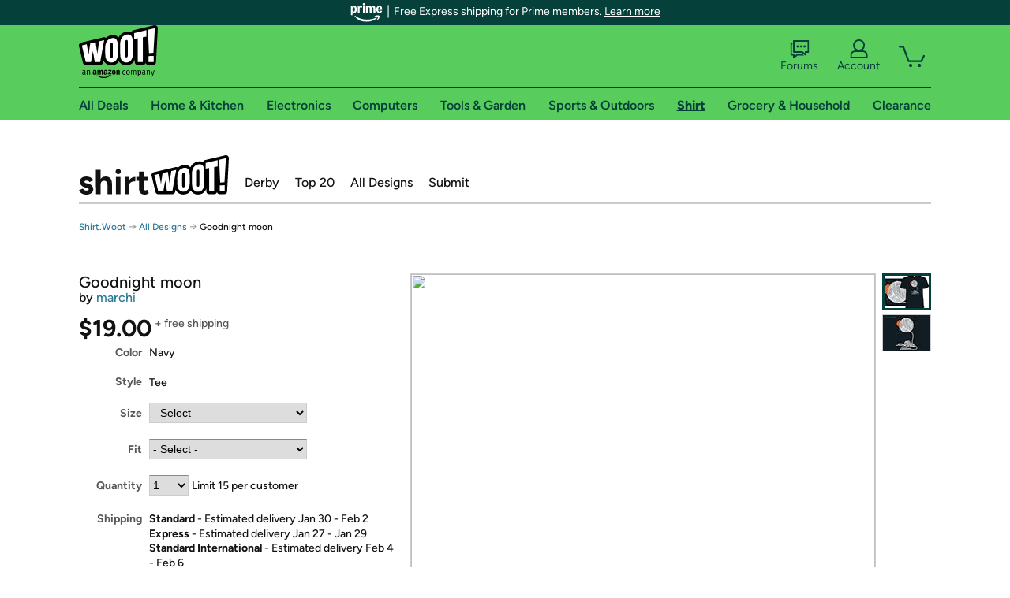

--- FILE ---
content_type: text/xml
request_url: https://sts.us-east-1.amazonaws.com/
body_size: 2054
content:
<AssumeRoleWithWebIdentityResponse xmlns="https://sts.amazonaws.com/doc/2011-06-15/">
  <AssumeRoleWithWebIdentityResult>
    <Audience>us-east-1:9d0ab28f-ed32-4a67-84b0-1a981cafd7fb</Audience>
    <AssumedRoleUser>
      <AssumedRoleId>AROAXUWV4ANCRI2ZNWFVN:cwr</AssumedRoleId>
      <Arn>arn:aws:sts::525508281157:assumed-role/RUM-Monitor-us-east-1-525508281157-0063818041461-Unauth/cwr</Arn>
    </AssumedRoleUser>
    <Provider>cognito-identity.amazonaws.com</Provider>
    <Credentials>
      <AccessKeyId>ASIAXUWV4ANC3UHL566M</AccessKeyId>
      <SecretAccessKey>pAUJeTxavNJkjx2IkX3S49F30E/4QZnAdRTq2F+Q</SecretAccessKey>
      <SessionToken>IQoJb3JpZ2luX2VjEA4aCXVzLWVhc3QtMSJHMEUCIQCPVLGG+6HY+iSe5d724qJv2d13cgyWAwfFCx7571uDFAIgW0AkzVtfEfBOMD+AQDk2mNPKCqBcVOQhBRISVIR3GPgqjwMI1///////////ARAAGgw1MjU1MDgyODExNTciDFhsSSfPCRGYpZBByCrjAoD/[base64]/7PLwd7B2pVSCsjGH97YfGH+DloNWKdPRLeI0ZWO+Q4yV1R0164g7YcvLf7F2f9Do8fiIzdDX+HZPibOHxFMJ8ZS+z93M5+TS2Bt2hk/XPClH0l2i28dQ36FoIly8YmW/6m8Mpmu/[base64]/s0F2ypdA9wL7TdpmZFAD2fv6T4H+MmdQiTHVyjnOVoorRJyydZKUEVxbJOBD1cpoEOeDC5vfd/5A+9tgCu8IoNeo2e6dF6YOVugl0vYhIp+EBiIIwlStSOLLDA2y/Cl+UvrWBmAtdDLghMbr1dftXLW0RiddgSRTIM8eFPSpjHXb5ZeWDYInQDGLJKrwUg0UqJ2z6l1F/FGfLrnM5Lk7y9J79Wio0XWe/SogxiXCCgUedwx7PBHeOyZ0F8HnYvkpSFF1DSZRo=</SessionToken>
      <Expiration>2026-01-22T07:02:45Z</Expiration>
    </Credentials>
    <SubjectFromWebIdentityToken>us-east-1:7a5abc03-4556-cd50-4275-7bda4ed991a7</SubjectFromWebIdentityToken>
  </AssumeRoleWithWebIdentityResult>
  <ResponseMetadata>
    <RequestId>ee8c288d-efa3-4d6f-b727-4d883e813fa4</RequestId>
  </ResponseMetadata>
</AssumeRoleWithWebIdentityResponse>
